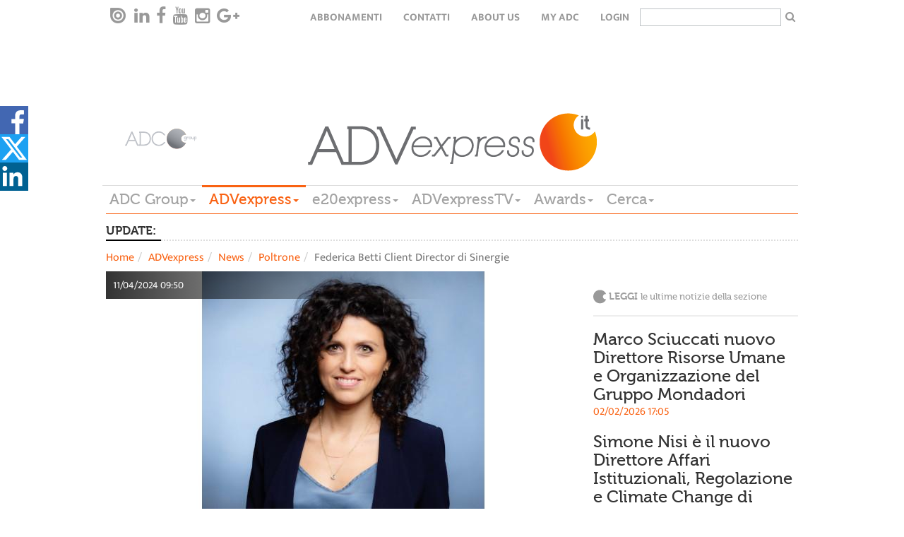

--- FILE ---
content_type: text/html; charset=utf-8
request_url: https://www.adcgroup.it/adv-express/news/poltrone/sinergie-annuncia-l-ingresso-di-federica-betti-come-client-director.html
body_size: 13883
content:
<!doctype html>

<!--[if lt IE 7]>      <html class="no-js lt-ie9 lt-ie8 lt-ie7" lang="it"> <![endif]-->
<!--[if IE 7]>         <html class="no-js lt-ie9 lt-ie8" lang="it"> <![endif]-->
<!--[if IE 8]>         <html class="no-js lt-ie9" lang="it"> <![endif]-->
<!--[if gt IE 8]><!--> <html class="no-js" lang="it"> <!--<![endif]-->
  <head>
        <meta charset="utf-8">
        <title>Federica Betti Client Director di Sinergie - ADC Group</title><meta name="keywords" content="Federica Betti,Sinergie">
<meta name="viewport" content="width=device-width, initial-scale=1.0, maximum-scale=1.0, user-scalable=0">
<link rel="icon" href="/favicon.ico" ></link>
<meta name="google-site-verification" content="gxJAyrlHZoba0PCsbIb8AJ1sh_9hMApu7S5OnuYnrOY" ></meta>
<meta name="facebook-domain-verification" content="1w9m5c5eeuhgzs1qrl7lhrlyqfnx5i" ></meta>
<meta property="og:description" content="Leggi la news" ></meta> 

        
<link rel="stylesheet" href="/includes/css/style.css?v=1">
<!--<link rel="stylesheet" href="/includes/css/style-dev.css">-->
<link rel="stylesheet" href="/includes/css/owl.carousel.css">
<link rel="stylesheet" href="/includes/css/font-awesome.min.css" type="text/css" media="all" id="shiftnav-font-awesome-css"></link>
<link rel="stylesheet" href="/includes/fancybox/jquery.fancybox.css" type="text/css" media="screen" ></link>
<link rel="stylesheet" href="/includes/css/style-override.css">

<style>
    time.darkgradient.static{
        position: relative;
        width: 100%;
    }
    
    .relatedItem .relBody .text-uppercase{text-transform:none;}
    .main-menu-wrapper{z-index: 5555;}
    
    @media only screen and (max-width: 1100px) {
    
      .hp > .addthis-smartlayers,
      .hpint > .addthis-smartlayers,
      .listato > .addthis-smartlayers{
        display:none !important;
      }
    
    }
    
    .hp-2021 .l-strillo-square-img img {
        max-width: 100%;
    }
    
    /* shareDiv Social */
    
    .hightlight .social-open {
        top: -17px !important;
    }
    
    .hightlight .social-icon svg{
        height: 50px;
        width: 30px
    }
        
    .hightlight .social-icon.linkedin svg{
        height: 30px;
    }
    
    .hightlight span.social-icon.linkedin {
        position: relative;
        top: -10px;
        display: inline-block;
        transition: all 0.2s ease-in-out;
    }
    
    .hightlight span.social-icon.linkedin svg {
        background-color: #006192;
    }
    
    .hightlight .at-svc-facebook, .hightlight .at-svc-twitter {
        margin-right: 5px;
    }
    
    .hightlight .at-share-btn.at-svc-facebook:hover span.social-icon.facebook svg path:first-of-type {
        fill: #6585c7;
    }
    
    .hightlight .at-share-btn.at-svc-twitter:hover span.social-icon.twitter svg path:first-of-type {
        fill: #428fbe;
    }
    
    .hightlight .at-share-btn.at-svc-linkedin:hover span.social-icon.linkedin svg {
        background-color: #1c7eaf;
    }
    
    .nc_magazine .social-open {
        top: -17px !important;
    }
    
    .nc_magazine .social-icon svg{
        height: 50px;
        width: 30px
    }
        
    .nc_magazine .social-icon.linkedin svg{
        height: 30px;
    }
    
    .nc_magazine span.social-icon.linkedin {
        position: relative;
        top: -10px;
        display: inline-block;
        transition: all 0.2s ease-in-out;
    }
    
    .nc_magazine span.social-icon.linkedin svg {
        background-color: #006192;
    }
    
    .nc_magazine .at-svc-facebook, .nc_magazine .at-svc-twitter {
        margin-right: 5px;
    }
    
    .nc_magazine .at-share-btn.at-svc-facebook:hover span.social-icon.facebook svg path:first-of-type {
        fill: #6585c7;
    }
    
    .nc_magazine .at-share-btn.at-svc-twitter:hover span.social-icon.twitter svg path:first-of-type {
        fill: #428fbe;
    }
    
    .nc_magazine .at-share-btn.at-svc-linkedin:hover span.social-icon.linkedin svg {
        background-color: #1c7eaf;
    }
    
    #shareDiv .social-open {
        top: 0px;
    }
    
    #shareDiv{    
        position: fixed;
        top: 20%;
        width: 3pc;
        z-index: 100020;
        background: none;
    }
    
    #shareDiv .social-icon svg{
    height: 40px;
    width: 40px
    }
    
    #shareDiv .social-icon.linkedin svg{
        height: 45px;
        width: 35px;
    }
    
    #shareDiv .at-share-btn.at-svc-facebook:hover span.social-icon.facebook {
            background-color: #4267b2;
            padding-left: 20px;
            height: 40px;
            display: block;
            transform: translateX(0px);
    }
    
    #shareDiv span.social-icon.facebook{
        background-color: #4267b2;
        position: relative;
        top: 6px;
        padding-left: 20px;
        height: 40px;
        display: block;
        transform: translateX(-20px);
        transition: all 0.2s ease-in-out;
    }
    
    #shareDiv .at-share-btn.at-svc-twitter:hover span.social-icon.twitter {
        background-color: #1da1f2;
        padding-left: 20px;
        height: 40px;
        display: block;
        transform: translateX(0px);
    }
    
    
    #shareDiv span.social-icon.twitter{
        background-color: #1da1f2;
        position: relative;
        top: 6px;
        padding-left: 20px;
        height: 40px;
        display: block;
        transform: translateX(-20px);
        transition: all 0.2s ease-in-out;
    }
    
    #shareDiv .at-share-btn.at-svc-linkedin:hover span.social-icon.linkedin {
        background-color: #006192;
        padding-left: 20px;
        width: 60px;
        height: 40px;
        display: block;
        transform: translateX(0px);
    }
    
    
    #shareDiv span.social-icon.linkedin{
        background-color: #006192;
        position: relative;
        top: 6px;
        width: 40px;
        height: 40px;
        display: block;
        transition: all 0.2s ease-in-out;
    }
    
    @media only screen and (max-width: 991px) {
        .bannerTop{height:50px;}
    
        .hp-2021 #shareDiv {
            display: none;
        }
        
        #shareDiv {
            top: unset;
            bottom: 0;
        }
        
        #shareDiv .social-open {
            display: flex;
        }
        
        #shareDiv span.social-icon.facebook {
            padding-left: 45px;
            width: 125px;
            height: 50px;
        }
        
        #shareDiv span.social-icon.twitter {
            padding-left: 30px;
            width: 100px;
            height: 50px;
        }
    
        #shareDiv .at-svc-linkedin {
            margin-left: -20px;
        }
        
        #shareDiv span.social-icon.linkedin {
            padding-left: 33px;
            width: 100px;
            height: 50px;
        }
        
        }
    
    </style>
<link href="/includes/css/print.css" media="print" rel="stylesheet">

<!-- Cookie IUBENDA -->
<script type="text/javascript">
var _iub = _iub || [];
_iub.csConfiguration = { 
    "consentOnContinuedBrowsing": false, 
    "countryDetection": true, 
    "floatingPreferencesButtonDisplay": "bottom-right", 
    "gdprAppliesGlobally": false, 
    "invalidateConsentWithoutLog": true, 
    "perPurposeConsent": true, 
    "siteId": 2566227, 
    "whitelabel": false, 
    "cookiePolicyId": 32063634, 
    "lang": "it", 
    "banner": { 
        "acceptButtonDisplay": true, 
        "closeButtonRejects": true, 
        "customizeButtonDisplay": true, 
        "explicitWithdrawal": true, 
        "listPurposes": true, 
        "logo": "https://www.adcgroup.it/includes/img/logo-footer.png", 
        "position": "bottom", 
        "rejectButtonDisplay": true 
        }
    };
</script>
<script type="text/javascript" src="//cdn.iubenda.com/cs/iubenda_cs.js" charset="UTF-8" async></script>

<!-- modernizr e helper functions rimangono in alto -->
<script class="_iub_cs_activate" type="text/plain" data-iub-purposes="5" data-suppressedsrc="/includes/js/vendor/modernizr-2.8.3-respond-1.4.2.min.js" async></script>
<script class="_iub_cs_activate-inline" type="text/plain" data-iub-purposes="5">
 var sgw = window,
            sgd = document,
            sge = sgd.documentElement,
            sgg = sgd.getElementsByTagName('body')[0],
            sgWinW = sgw.innerWidth || sge.clientWidth || sgg.clientWidth,
            sgWinH = sgw.innerHeight|| sge.clientHeight|| sgg.clientHeight;

var ADVM = {
		breakpoints:{
			mobile:[0,767],
			tablet:[768,991],
			desktop:[980,2500]
		},
		write:function(id,target){
			target = target || 'all';
			if(target == 'all' || (sgWinW >= ADVM.breakpoints[target][0] && sgWinW <= ADVM.breakpoints[target][1])) {
				var adv = sgd.getElementById(id);
				if (typeof adv != 'undefined'){
		        	document.write(adv.innerHTML.replace(/sgscropt/g, 'script'));
				}
				
			}
		}
	}

</script>

        
<!-- Google tag (gtag.js) -->
<script class="_iub_cs_activate"  async src="https://www.googletagmanager.com/gtag/js?id=G-3P7RJB7BZM"></script>
<script class="_iub_cs_activate" >
  window.dataLayer = window.dataLayer || [];
  function gtag(){dataLayer.push(arguments);}
  gtag('js', new Date());

  gtag('config', 'G-3P7RJB7BZM');
</script>
<style>.advitem.adv_1_2 > div {display: inline-block;}</style>
<!-- Start GPT Async Tag -->
<script async='async' src='https://www.googletagservices.com/tag/js/gpt.js'></script>
<script>
  var gptadslots = [];
  var googletag = googletag || {cmd:[]};
</script>
<script>
  googletag.cmd.push(function() {
    var mapBannerTop = googletag.sizeMapping()
                            .addSize([992, 0], [[1, 1], [728, 90]])
                            .addSize([350, 0], [[320, 50]])
                            .addSize([0, 0], [])
                            .build();

    var mapPushdown = googletag.sizeMapping()
                            .addSize([992, 0], [[1, 1], [970, 90]])
                            .addSize([350, 0], [[320, 50]])
                            .addSize([0, 0], [])
                            .build();

    var mapButton = googletag.sizeMapping()
                            .addSize([992, 0], [[1, 1], [120, 90]])
                            .addSize([0, 0], [])
                            .build();

    //Adslot 1 declaration - Out of Page
    gptadslots.push(googletag.defineOutOfPageSlot('/21711738764/advexpress/skin', 'div-skin')
                             .addService(googletag.pubads()));
   
    //Adslot 2 declaration
    gptadslots.push(googletag.defineSlot('/21711738764/advexpress/button-left', [[1,1],[120,90]], 'div-button-left')
                             .defineSizeMapping(mapButton)
                             .addService(googletag.pubads()));

    //Adslot 3 declaration
    gptadslots.push(googletag.defineSlot('/21711738764/advexpress/banner-top', [[1,1],[728,90],[320, 50]], 'div-banner-top')
                             .defineSizeMapping(mapBannerTop)
                             .addService(googletag.pubads()));
    
    //Adslot 4 declaration
    gptadslots.push(googletag.defineSlot('/21711738764/advexpress/button-right', [[1,1],[120,90]], 'div-button-right')
                             .defineSizeMapping(mapButton)
                             .addService(googletag.pubads()));

    //Adslot 5 declaration
    gptadslots.push(googletag.defineSlot('/21711738764/advexpress/pushdown', [[1,1],[970,90],[320, 50]], 'div-pushdown')
                             .defineSizeMapping(mapPushdown)
                             .addService(googletag.pubads()));
    //Adslot 6 declaration
    gptadslots.push(googletag.defineSlot('/21711738764/advexpress/mpu', [[1,1],[300,250]], 'div-mpu')
                             .addService(googletag.pubads()));
    
    //Adslot 7 declaration
    gptadslots.push(googletag.defineSlot('/21711738764/advexpress/sky-1', [[1,1],[160,600]], 'div-sky-1')
                             .addService(googletag.pubads()));
    //Adslot 8 declaration
    gptadslots.push(googletag.defineSlot('/21711738764/advexpress/sky-2', [[1,1],[160,600]], 'div-sky-2')
                             .addService(googletag.pubads()));

    googletag.pubads().enableSingleRequest();
    googletag.enableServices();
  });
</script>
<!-- End GPT Async Tag -->


        <meta property="og:image" content="https://www.adcgroup.it/static/upload/-fe/-federica-betti--sinergie.jpg"><meta name="twitter:card" content="summary_large_image"><meta name="twitter:image" content="https://www.adcgroup.it/static/upload/-fe/-federica-betti--sinergie.jpg"><meta name="twitter:title" content="Federica Betti Client Director di Sinergie">
  </head>
  <body class="detail">

      
       <nav class="navbar-default navbar-top top-menu" role="navigation" data-sgrole="HEADER"><div class="container"><div id="navbar" class="navbar-collapse"><ul class="nav navbar-nav navbar-left social-buttons"><li><a target="_blank" href="https://issuu.com/adc_emagazines"><i class="issu-tieicon"></i></a></li><li><a target="_blank" href="https://www.linkedin.com/company/adc-group"><i class="fa fa-linkedin"></i></a></li><li><a target="_blank" href="https://it-it.facebook.com/ADCGroupItalia/"><i class="fa fa-facebook"></i></a></li><li><a target="_blank" href="https://www.youtube.com/channel/UCeZtq0mln8K6YyqwNsvmkZA"><i class="fa fa-youtube"></i></a></li><li><a target="_blank" href="https://www.instagram.com/adcgroup/2&#xD;&#xA;"><i class="fa fa-instagram"></i></a></li><li><a target="_blank" href="#"><i class="fa fa-google-plus"></i></a></li></ul><ul class="nav navbar-nav navbar-right text-uppercase"><li><a href="/adc-group/abbonati.html" title="Abbonamenti">Abbonamenti</a></li><li><a href="/adc-group/contatti.html" title="Contatti">Contatti</a></li><li><a href="/adc-group/about-us-1.html" title="About Us">About Us</a></li><li><a href="https://my.adcgroup.it/abbonamenti/myhp.aspx" title="my ADC">my ADC</a></li><li><a class="loginLink" href="https://my.adcgroup.it/abbonamenti/login.aspx?r=https://www.adcgroup.it/adv-express/news/poltrone/sinergie-annuncia-l-ingresso-di-federica-betti-come-client-director.html">login</a></li><li><form id="search-box-small" action="/risultato-ricerca/index.html"><input type="text" id="search" name="q"><button type="submit" class="button"><i class="fa fa-search" aria-hidden="true"></i></button></form></li></ul></div></div></nav>
    <div class="container" data-sgrole="HEADER">
      <div class="row"><div class="col-md-12"><div class="bannerTop xvisible-md text-center"><script suppressedtype="x-sgadv" type="text/plain" class="_iub_cs_activate" data-iub-purposes="5" id="advwrap_adv_1_1"><div class="advitem adv_1_1"><div id='div-button-left'>
  <sgscropt>
    googletag.cmd.push(function() { googletag.display('div-button-left'); });
  </sgscropt>
</div></div></script><script type="plain/text" class="_iub_cs_activate" data-iub-purposes="5">ADVM.write('advwrap_adv_1_1','all');</script><script suppressedtype="x-sgadv" type="text/plain" class="_iub_cs_activate" data-iub-purposes="5" id="advwrap_adv_1_2"><div class="advitem adv_1_2"><div id='div-banner-top' style="display:inline-block">
  <sgscropt>
    googletag.cmd.push(function() { googletag.display('div-banner-top'); });
  </sgscropt>
</div></div></script><script type="plain/text" class="_iub_cs_activate" data-iub-purposes="5">ADVM.write('advwrap_adv_1_2','all');</script><script suppressedtype="x-sgadv" type="text/plain" class="_iub_cs_activate" data-iub-purposes="5" id="advwrap_adv_1_3"><div class="advitem adv_1_3"><div id='div-button-right'>
  <sgscropt>
    googletag.cmd.push(function() { googletag.display('div-button-right'); });
  </sgscropt>
</div></div></script><script type="plain/text" class="_iub_cs_activate" data-iub-purposes="5">ADVM.write('advwrap_adv_1_3','all');</script></div></div></div><header id="page-header"><div class="row"><div class="col-md-2 vcenter"><a href="/index.html"><img src="/includes/img/logo-footer_new.png" title="ADVexpress" alt="ADVexpress"></a></div><div class="col-md-8 vcenter"><a href="/adv-express/index.html"><img src="/includes/img/logo_advexpress.png" title="ADVexpress" alt="ADVexpress"></a></div></div><div class="row"><div class="col-md-12 main-menu-wrapper"><nav class="btn-toolbar main-menu navbar-default" role="toolbar"><button type="button" class="navbar-toggle collapsed" data-toggle="collapse" data-target="#main-menu-group" aria-expanded="false" aria-controls="navbar"><span class="sr-only">Toggle navigation</span><span class="icon-bar"></span><span class="icon-bar"></span><span class="icon-bar"></span></button><div class="btn-group collapse" id="main-menu-group"><div class="btn-group"><div class="dropdown"><a href="https://www.adcgroup.it/index.html" title="ADC Group" class="dropdown-toggle fontVariant">ADC Group<span class="caret"></span></a><ul class="dropdown-menu"><li><a class="trigger" href="/index.html" title="Homepage">Homepage</a></li><li><a class="trigger" href="/adc-group/chi-siamo.html" title="Chi siamo">Chi siamo</a></li></ul></div></div><div class="btn-group"><div class="dropdown active"><a title="ADVexpress" class="dropdown-toggle fontVariant" href="javascript::void(0);" data-toggle="dropdown">ADVexpress<span class="caret"></span></a><ul class="dropdown-menu"><li><a class="trigger" href="/adv-express/index.html" title="Homepage ADVexpress">Homepage ADVexpress</a></li><li><a title="News" href="javascript:void(0);" class="trigger right-caret">News</a><ul class="dropdown-menu sub-menu"><li><a class="trigger" href="/adv-express/news/index.html" title="News">News</a></li><li><a class="trigger" href="/adv-express/news/editoriale/index.html" title="Editoriale">Editoriale</a></li><li><a class="trigger" href="/adv-express/news/gare/index.html" title="Gare">Gare</a></li><li><a class="trigger" href="/adv-express/news/off-records/index.html" title="Off the records">Off the records</a></li><li><a class="trigger" href="/adv-express/news/inchieste/index.html" title="Inchieste">Inchieste</a></li><li><a class="trigger" href="/adv-express/news/interviste/index.html" title="Interviste">Interviste</a></li><li><a class="trigger" href="/adv-express/news/poltrone/index.html" title="Poltrone">Poltrone</a></li><li><a title="Industry" href="javascript:void(0);" class="trigger right-caret">Industry</a><ul class="dropdown-menu sub-menu"><li><a class="trigger" href="/adv-express/news/industry/industry/index.html" title="Mercato">Mercato</a></li><li><a class="trigger" href="/adv-express/news/industry/marketing/index.html" title="Marketing">Marketing</a></li><li><a class="trigger" href="/adv-express/news/industry/digital/index.html" title="Digital">Digital</a></li><li><a class="trigger" href="/adv-express/news/industry/media/index.html" title="Media">Media</a></li><li><a class="trigger" href="/adv-express/news/industry/eventi/index.html" title="Eventi">Eventi</a></li><li><a class="trigger" href="/adv-express/news/industry/csr/index.html" title="Csr">Csr</a></li><li><a class="trigger" href="/adv-express/news/industry/premi/index.html" title="Premi">Premi</a></li><li><a class="trigger" href="/adv-express/news/industry/ed/index.html" title="Educational">Educational</a></li></ul></li></ul></li><li><a title="Magazine" href="javascript:void(0);" class="trigger right-caret">Magazine</a><ul class="dropdown-menu sub-menu"><li><a class="trigger" href="/adv-express/magazine/nc/index.html" title="NC">NC</a></li><li><a class="trigger" href="/adv-express/riviste/video-content/index.html" title="Video Content">Video Content</a></li></ul></li><li><a title="Big data" href="javascript:void(0);" class="trigger right-caret">Big data</a><ul class="dropdown-menu sub-menu"><li><a class="trigger" href="/adv-express/big-data/index.html" title="Big data">Big data</a></li><li><a class="trigger" href="/adv-express/big-data/ads/index.html" title="Ads">Ads</a></li><li><a class="trigger" href="/adv-express/big-data/audipress/index.html" title="Audipress">Audipress</a></li><li><a class="trigger" href="/adv-express/big-data/radio-monitor/index.html" title="Radio monitor">Radio monitor</a></li><li><a class="trigger" href="/adv-express/big-data/auditel/index.html" title="Auditel">Auditel</a></li><li><a class="trigger" href="/adv-express/big-data/audisat/index.html" title="Audisat">Audisat</a></li><li><a class="trigger" href="/adv-express/big-data/audiweb/index.html" title="Audiweb">Audiweb</a></li><li><a class="trigger" href="/adv-express/big-data/fcp/index.html" title="Fcp">Fcp</a></li><li><a class="trigger" href="/adv-express/big-data/monitor-e20/index.html" title="Monitor e20">Monitor e20</a></li><li><a class="trigger" href="/adv-express/big-data/nielsel/index.html" title="Nielsen">Nielsen</a></li><li><a class="trigger" href="/adv-express/big-data/e-commerce/index.html" title="E-commerce">E-commerce</a></li><li><a class="trigger" href="/adv-express/big-data/mobile/index.html" title="Mobile">Mobile</a></li><li><a class="trigger" href="/adv-express/big-data/scenari/index.html" title="Scenari">Scenari</a></li><li><a class="trigger" href="/adv-express/big-data/programmatic/index.html" title="Programmatic">Programmatic</a></li><li><a class="trigger" href="/adv-express/big-data/sondaggi/index.html" title="Sondaggi">Sondaggi</a></li></ul></li><li><a title="Creative portfolio" href="javascript:void(0);" class="trigger right-caret">Creative portfolio</a><ul class="dropdown-menu sub-menu"><li><a class="trigger" href="/adv-express/creative-portfolio/index.html" title="Creative portfolio">Creative portfolio</a></li><li><a class="trigger" href="/adv-express/creative-portfolio/branded-content/index.html" title="Branded Content">Branded Content</a></li><li><a class="trigger" href="/adv-express/creative-portfolio/brand-identity/index.html" title="Brand Identity">Brand Identity</a></li><li><a class="trigger" href="/adv-express/creative-portfolio/digital/index.html" title="Digital">Digital</a></li><li><a class="trigger" href="/adv-express/creative-portfolio/direct-marketing/index.html" title="Direct Marketing">Direct Marketing</a></li><li><a class="trigger" href="/adv-express/creative-portfolio/integrated/index.html" title="Integrated">Integrated</a></li><li><a class="trigger" href="/adv-express/creative-portfolio/live-communication/index.html" title="Live Communication">Live Communication</a></li><li><a class="trigger" href="/adv-express/creative-portfolio/out-home/index.html" title="Out of Home">Out of Home</a></li><li><a class="trigger" href="/adv-express/creative-portfolio/promozioni/index.html" title="Promozioni">Promozioni</a></li><li><a class="trigger" href="/adv-express/creative-portfolio/radio/index.html" title="Radio">Radio</a></li><li><a class="trigger" href="/adv-express/creative-portfolio/relazioni-pubbliche/index.html" title="Relazioni Pubbliche">Relazioni Pubbliche</a></li><li><a class="trigger" href="/adv-express/creative-portfolio/sponsorizzazioni/index.html" title="Sponsorizzazioni">Sponsorizzazioni</a></li><li><a class="trigger" href="/adv-express/creative-portfolio/stampa/index.html" title="Stampa">Stampa</a></li><li><a class="trigger" href="/adv-express/creative-portfolio/advertising/index.html" title="Advertising">Advertising</a></li><li><a class="trigger" href="/adv-express/creative-portfolio/video/index.html" title="Video">Video</a></li></ul></li><li><a class="trigger" href="/adv-express/programmatic/index.html" title="Programmatic">Programmatic</a></li><li><a class="trigger" href="/adv-express/foreign-office/index.html" title="Foreign Office">Foreign Office</a></li><li><a class="trigger" href="/adv-express/partner-content/index.html" title="Partner content">Partner content</a></li><li><a class="trigger" href="/adv-express/agenda/index.html" title="Agenda">Agenda</a></li><li><a title="Directory" href="javascript:void(0);" class="trigger right-caret">Directory</a><ul class="dropdown-menu sub-menu"><li><a class="trigger" href="/adv-express/directory/index.html" title="Home Directory">Home Directory</a></li><li><a class="trigger" href="/adv-express/directory/agenzie-partner/index.html" title="Agenzie e Partner">Agenzie e Partner</a></li><li><a class="trigger" href="/adv-express/directory/editori-concessionarie/index.html" title="Editori/ Concessionarie">Editori/ Concessionarie</a></li><li><a class="trigger" href="/adv-express/directory/partner/index.html" title="Produzione">Produzione</a></li></ul></li></ul></div></div><div class="btn-group"><div class="dropdown"><a href="/e20-express/index.html" title="e20express" class="dropdown-toggle fontVariant">e20express<span class="caret"></span></a><ul class="dropdown-menu"><li><a class="trigger" href="/e20-express/index.html" title="Homepage e20express">Homepage e20express</a></li><li><a title="News" href="javascript:void(0);" class="trigger right-caret">News</a><ul class="dropdown-menu sub-menu"><li><a class="trigger" href="/e20-express/news/index.html" title="News">News</a></li><li><a class="trigger" href="/e20-express/news/editoriale/index.html" title="Editoriale">Editoriale</a></li><li><a class="trigger" href="/e20-express/news/gare/index.html" title="Gare">Gare</a></li><li><a class="trigger" href="/e20-express/news/mice/index.html" title="Mice">Mice</a></li><li><a class="trigger" href="/e20-express/news/location/index.html" title="Location">Location</a></li><li><a class="trigger" href="/e20-express/news/new-business/index.html" title="New business">New business</a></li><li><a class="trigger" href="/e20-express/news/people/index.html" title="People">People</a></li><li><a class="trigger" href="/e20-express/news/inchieste/index.html" title="Inchieste">Inchieste</a></li><li><a class="trigger" href="/e20-express/news/interviste/index.html" title="Interviste">Interviste</a></li><li><a title="Industry" href="javascript:void(0);" class="trigger right-caret">Industry</a><ul class="dropdown-menu sub-menu"><li><a class="trigger" href="/e20-express/news/industry/industry/index.html" title="Industry">Industry</a></li><li><a class="trigger" href="/e20-express/news/industry/agenzie/index.html" title="Agenzie">Agenzie</a></li><li><a class="trigger" href="/e20-express/news/industry/aziende/index.html" title="Aziende">Aziende</a></li><li><a class="trigger" href="/e20-express/news/industry/case-history-eventi/index.html" title="Case history ed Eventi">Case history ed Eventi</a></li><li><a class="trigger" href="/e20-express/news/industry/marketing/index.html" title="Marketing">Marketing</a></li><li><a class="trigger" href="/e20-express/news/industry/servizi/index.html" title="Servizi">Servizi</a></li><li><a class="trigger" href="/e20-express/news/industry/sponsorizzazioni/index.html" title="Sponsorizzazioni">Sponsorizzazioni</a></li><li><a class="trigger" href="/e20-express/news/industry/premi-awards/index.html" title="Premi">Premi</a></li></ul></li></ul></li><li><a class="trigger" href="/e20-express/magazine-e20/index.html" title="Magazine e20">Magazine e20</a></li><li><a class="trigger" href="/e20-express/agenda/index.html" title="Agenda">Agenda</a></li><li><a title="Data Center" href="javascript:void(0);" class="trigger right-caret">Data Center</a><ul class="dropdown-menu sub-menu"><li><a class="trigger" href="/e20-express/data-center/index.html" title="Data Center">Data Center</a></li><li><a class="trigger" href="/e20-express/data-center/monitor-eventi/index.html" title="Monitor Eventi">Monitor Eventi</a></li><li><a class="trigger" href="/e20-express/data-center/ricerche/index.html" title="Ricerche">Ricerche</a></li></ul></li><li><a class="trigger" href="/e20-express/foreign-office/index.html" title="Foreign Office">Foreign Office</a></li><li><a title="Portfolio eventi" href="javascript:void(0);" class="trigger right-caret">Portfolio eventi</a><ul class="dropdown-menu sub-menu"><li><a class="trigger" href="/e20-express/portfolio-eventi/index.html" title="Portfolio eventi">Portfolio eventi</a></li><li><a class="trigger" href="/e20-express/portfolio-eventi/b2b/index.html" title="Evento b2b">Evento b2b</a></li><li><a class="trigger" href="/e20-express/portfolio-eventi/b2c/index.html" title="Evento b2c">Evento b2c</a></li><li><a class="trigger" href="/e20-express/portfolio-eventi/b2i/index.html" title="Evento b2i">Evento b2i</a></li><li><a class="trigger" href="/e20-express/portfolio-eventi/lancio-prodotto/index.html" title="Lancio prodotto">Lancio prodotto</a></li><li><a class="trigger" href="/e20-express/portfolio-eventi/non-profit/index.html" title="Evento non profit">Evento non profit</a></li><li><a class="trigger" href="/e20-express/portfolio-eventi/congresso-convegno/index.html" title="Congresso - convegno">Congresso - convegno</a></li><li><a class="trigger" href="/e20-express/portfolio-eventi/pubblico/index.html" title="Evento pubblico">Evento pubblico</a></li><li><a class="trigger" href="/e20-express/portfolio-eventi/roadshow/index.html" title="Roadshow">Roadshow</a></li><li><a class="trigger" href="/e20-express/portfolio-eventi/sportivo/index.html" title="Evento sportivo">Evento sportivo</a></li><li><a class="trigger" href="/e20-express/portfolio-eventi/musicale/index.html" title="Evento musicale">Evento musicale</a></li><li><a class="trigger" href="/e20-express/portfolio-eventi/celebrazione-ricorrenza/index.html" title="Celebrazione - ricorrenza">Celebrazione - ricorrenza</a></li><li><a class="trigger" href="/e20-express/portfolio-eventi/incentive/index.html" title="Evento incentive">Evento incentive</a></li><li><a class="trigger" href="/e20-express/portfolio-eventi/educational-teambuilding/index.html" title="Evento educational">Evento educational</a></li><li><a class="trigger" href="/e20-express/portfolio-eventi/hybrid-event/index.html" title="Hybrid event">Hybrid event</a></li><li><a class="trigger" href="/e20-express/portfolio-eventi/culturale/index.html" title="Evento culturale">Evento culturale</a></li><li><a class="trigger" href="/e20-express/portfolio-eventi/ecosostenibile/index.html" title="Evento ecosostenibile">Evento ecosostenibile</a></li><li><a class="trigger" href="/e20-express/portfolio-eventi/in-store/index.html" title="Evento in store">Evento in store</a></li><li><a class="trigger" href="/e20-express/portfolio-eventi/entertainment/index.html" title="Live entertainment ">Live entertainment </a></li><li><a class="trigger" href="/e20-express/portfolio-eventi/privato/index.html" title="Evento privato">Evento privato</a></li><li><a class="trigger" href="/e20-express/portfolio-eventi/integrato/index.html" title="Evento integrato">Evento integrato</a></li></ul></li><li><a class="trigger" href="/e20-express/partner-content/index.html" title="Partner content">Partner content</a></li><li><a title="Event Marketing Directory" href="javascript:void(0);" class="trigger right-caret">Event Marketing Directory</a><ul class="dropdown-menu sub-menu"><li><a class="trigger" href="/e20-express/event-marketing-directory/index.html" title="Home Directory">Home Directory</a></li><li><a class="trigger" href="/e20-express/event-marketing-directory/agenzie/index.html" title="Agenzie">Agenzie</a></li><li><a class="trigger" href="/e20-express/event-marketing-directory/location/index.html" title="Location / Destination">Location / Destination</a></li><li><a class="trigger" href="/e20-express/event-marketing-directory/partner/index.html" title="Partner">Partner</a></li></ul></li></ul></div></div><div class="btn-group"><div class="dropdown"><a href="/adv-express-tv/index.html" title="ADVexpressTV" class="dropdown-toggle fontVariant">ADVexpressTV<span class="caret"></span></a><ul class="dropdown-menu"><li><a class="trigger" href="/adv-express-tv/index.html" title="Homepage ADVexpressTV">Homepage ADVexpressTV</a></li><li><a class="trigger" href="/adv-express-tv/aziende/index.html" title="Aziende">Aziende</a></li><li><a class="trigger" href="/adv-express-tv/campagne/index.html" title="Campagne">Campagne</a></li><li><a class="trigger" href="/adv-express-tv/eventi/index.html" title="Eventi">Eventi</a></li><li><a class="trigger" href="/adv-express-tv/media/index.html" title="Media">Media</a></li><li><a class="trigger" href="/adv-express-tv/partner/index.html" title="Partner">Partner</a></li><li><a class="trigger" href="/adv-express-tv/ricerca-video/index.html" title="Ricerca video">Ricerca video</a></li></ul></div></div><div class="btn-group"><div class="dropdown"><a href="/adc-group/awards.html" title="Awards" class="dropdown-toggle fontVariant">Awards<span class="caret"></span></a><ul class="dropdown-menu"><li><a class="trigger" href="/adc-group/awards.html" title="Awards">Awards</a></li></ul></div></div><div class="btn-group"><div class="dropdown"><a href="/risultato-ricerca/index.html" title="Cerca" class="dropdown-toggle fontVariant">Cerca<span class="caret"></span></a><ul class="dropdown-menu"><li><a class="trigger" href="/risultato-ricerca/index.html" title="Ricerca in tutto il sito">Ricerca in tutto il sito</a></li></ul></div></div></div></nav></div></div></header><div class="row"><div class="col-md-12"><div class="bannerBottom xvisible-md text-center"><script suppressedtype="x-sgadv" type="text/plain" class="_iub_cs_activate" data-iub-purposes="5" id="advwrap_adv_2_1"><div class="advitem adv_2_1"></div></script><script type="plain/text" class="_iub_cs_activate" data-iub-purposes="5">ADVM.write('advwrap_adv_2_1','all');</script></div></div></div><div class="row"><div class="col-md-12"><div class="bannerSkin visible-md text-center"><style>#page-header::after{display:none;}</style><script suppressedtype="x-sgadv" type="text/plain" class="_iub_cs_activate" data-iub-purposes="5" id="advwrap_adv_6_1"><div class="advitem adv_6_1"><div id='div-skin'>
  <sgscropt>
    googletag.cmd.push(function() { googletag.display('div-skin'); });
  </sgscropt>
</div></div></script><script type="plain/text" class="_iub_cs_activate" data-iub-purposes="5">ADVM.write('advwrap_adv_6_1','all');</script></div></div></div>
    </div>
    <div class="container">
        <div class="row"><div class="col-md-12"><div class="newsticker"><div class="lbl fontVariant"><b>UPDATE:</b></div><div class="news"><a href="/e20-express/data-center/ricerche/weplan-milano-cortina-2026.html" title="Cosa succede dopo l’assegnazione di un grande evento? WePlan pubblica una nuova analisi alla vigilia dei Giochi di Milano Cortina 2026">Cosa succede dopo l’assegnazione di un grande evento? WePlan pubblica una nuova analisi alla vigilia dei Giochi di Milano Cortina 2026</a><a href="/adv-express/news/poltrone/marco-sciuccati-nuovo-direttore-risorse-umane-e-organizzazione-del-gruppo-mondadori.html" title="Marco Sciuccati nuovo Direttore Risorse Umane e Organizzazione del Gruppo Mondadori">Marco Sciuccati nuovo Direttore Risorse Umane e Organizzazione del Gruppo Mondadori</a><a href="/adv-express/news/industry/industry/comunicazione-finanziaria-excellera-al-3-posto-in-emea-e-nella-top-ten-mondiale-nelle-classifiche-m-a-di-mergermarket.html" title="Comunicazione finanziaria: Excellera al 3° posto in EMEA e nella top ten mondiale nelle classifiche M&amp;A di Mergermarket. Primo posto in Italia con 168 operazioni (33,8 miliardi)">Comunicazione finanziaria: Excellera al 3° posto in EMEA e nella top ten mondiale nelle classifiche M&A di Mergermarket. Primo posto in Italia con 168 operazioni (33,8 miliardi)</a><a href="/adv-express/news/industry/digital/h3roes-podcast-inaugura-la-quarta-stagione-nuove-voci-grandi-storie-e-uno-sguardo-verso-milano-cortina-2026.html" title="H3ROES podcast inaugura la quarta stagione: nuove voci, grandi storie e uno sguardo verso Milano - Cortina 2026">H3ROES podcast inaugura la quarta stagione: nuove voci, grandi storie e uno sguardo verso Milano - Cortina 2026</a><a href="/adv-express/creative-portfolio/integrated/kfc-italia-lancia-i-superglassati-in-edizione-limitata-con-una-potente-campagna-social-digital-e-in-store-curata-da-dude-milano.html" title="KFC Italia lancia i SUPERGLASSATI in edizione limitata  con una potente campagna social, digital e in-store curata da DUDE Milano">KFC Italia lancia i SUPERGLASSATI in edizione limitata  con una potente campagna social, digital e in-store curata da DUDE Milano</a><a href="/adv-express/creative-portfolio/integrated/nuovo-corso-di-comunicazione-pop-e-contemporaneo-per-tavernello-che-sceglie-leagas-delaney-e-nino-frassica-come-testimonial-e-punta-su-autenticita-qualita-e-spontaneita.html" title="Nuovo posizionamento 'pop e contemporaneo' per Tavernello che sceglie Leagas Delaney e Nino Frassica come testimonial e punta su autenticità, qualità e spontaneità">Nuovo posizionamento 'pop e contemporaneo' per Tavernello che sceglie Leagas Delaney e Nino Frassica come testimonial e punta su autenticità, qualità e spontaneità</a><a href="/adv-express/news/industry/eventi/we-are-creator-economy-a-milano-va-in-scena-il-primo-simposio-nazionale-sulla-creator-economy-tra-tutele-regole-e-futuro-del-settore.html" title="We Are Creator Economy: a Milano va in scena il primo simposio nazionale sulla creator economy tra tutele, regole e futuro del settore">We Are Creator Economy: a Milano va in scena il primo simposio nazionale sulla creator economy tra tutele, regole e futuro del settore</a><a href="/e20-express/portfolio-eventi/roadshow/lovren-in-the-city-un-beauty-tour-europeo-che-porta-la-brand-experience-nelle-piazze.html" title="Lovrén lancia “Lovrén In The City”, il tour itinerante nelle principali piazze di Italia, Francia e Spagna">Lovrén lancia “Lovrén In The City”, il tour itinerante nelle principali piazze di Italia, Francia e Spagna</a><a href="/e20-express/portfolio-eventi/sportivo/milano-cortina-2026-ecco-chi-portera-la-bandiera-olimpica-durante-la-cerimonia-di-apertura.html" title="Milano Cortina 2026: annunciati i dieci portabandiera protagonisti della Cerimonia di Apertura">Milano Cortina 2026: annunciati i dieci portabandiera protagonisti della Cerimonia di Apertura</a><a href="/e20-express/portfolio-eventi/b2b/al-lingotto-fiere-di-torino-piu-internazionalizzazione-e-nuovi-format-per-horeca-expoforum.html" title="Horeca Expoforum 2026: più internazionalizzazione e nuovi format per la terza edizione in programma al Lingotto Fiere di Torino">Horeca Expoforum 2026: più internazionalizzazione e nuovi format per la terza edizione in programma al Lingotto Fiere di Torino</a></div></div></div></div><div class="row breadcrumbs"><div class="col-md-12"><ol class="breadcrumb primary-color"><li><a href="/" title="Home">Home</a></li><li><a href="/adv-express/index.html" title="ADVexpress">ADVexpress</a></li><li><a href="/adv-express/news/index.html" title="News">News</a></li><li><a href="/adv-express/news/poltrone/index.html" title="Poltrone">Poltrone</a></li><li class="active">Federica Betti Client Director di Sinergie</li></ol></div></div>

        <div class="row mainColums">

          <div class="col-md-6 col-large">
              <div class="row"><div class="col-md-12"><article class="main-news"><div class="row"><div class="col-md-12"><div class="apertura"><time class="darkgradient" datetime="2024-04-11T09:50:00+02:00">11/04/2024 09:50</time><img src="/static/upload/-fe/-federica-betti--sinergie.jpg" class="img-full" alt="" title=""></div></div></div><div class="row"><div class="col-md-12"><a href="/adv-express/news/poltrone"><h5 class="hightlight">Poltrone</h5></a><h1 class="fontVariant">Federica Betti Client Director di Sinergie</h1><div class="abstract">Tra i compiti della manager ci sarà, a tendere, anche quello di strutturare per l'agenzia una sede romana e quello di far crescere ed incrementare tutte le opportunità di business, partendo da Sinergie per andare su tutte le società del gruppo.</div><div class="corpo"><p><strong>Federica Betti </strong>entra in Sinergie &ndash; Part of <strong>SG Company SB</strong> S.p.A.</p>

<p>Dinamica, tenace e di DNA schietta e ottimista, Federica avr&agrave; inizialmente il ruolo di Client Director ma vista la natura &ldquo;rotonda&rdquo; ed unica dell&rsquo;ecosistema SG Company e l&rsquo;esperienza trasversale di Federica, tra i suoi compiti ci saranno a tendere, anche quello di strutturare per Sinergie una sede romana e quello di far crescere ed incrementare tutte le opportunit&agrave; di business, partendo da Sinergie per andare su tutte le societ&agrave; del gruppo.<br>
Dopo aver ottenuto la laurea in Scienze Giuridiche presso la Facolt&agrave; di Giurisprudenza di Torino e un Master in Marketing &amp; Comunicazione presso l&#39;Universit&agrave; Bocconi di Milano,&nbsp; la manager inizia la sua carriera professionale sul campo, in ambito operativo e di project management, dove determinanti sono state le sue skills come attitudine al problem solving creativo e al teamwork, precisione ed interdisciplinarit&agrave;.</p>

<p>Quasi 15 anni nel settore eventi e comunicazione integrata (di cui gli ultimi in Gattinoni&amp;co srl), spostandosi da Milano a Torino e poi a Roma (dove fa base attualmente), l&rsquo;hanno portata ad acquisire anche altre esperienze professionali, in due principali ambiti:<br>
- sales &amp; business development, con clienti corporate locali e internazionali operanti in vari settori;<br>
- analisi strategica &amp; operations management, per garantire, tra le altre cose, un efficientamento dei flussi tra unit ed un miglioramento della quality delivery, rispondente alle esigenze del mercato.</p>

<p>A queste, oltre ad un <strong>deep dive nel marketing digitale</strong>, si aggiungono un paio di esperienze imprenditoriali perch&eacute; Federica, attingendo ad attitudini e competenze, ha preso parte in prima persona all&#39;analisi e all&#39;elaborazione di concept e strategia (commerciale e marketing) di un paio di start-up, che le hanno permesso di dare maggior profondit&agrave; alla sua esperienza lato strategico ed economico.</p>

<p>&quot;Confidiamo nella professionalit&agrave; ed esperienza trasversale di Federica Betti per implementare la parte sales e marketing di Sinergie, ma il progetto &egrave; molto pi&ugrave; ampio e a tendere prevede il suo coinvolgimento per costruire una rappresentanza del gruppo, in termini strategici ed organizzativi anche su Roma, per sviluppare un team commerciale e operativo e tutte le opportunit&agrave; di business a partire da Sinergie e trasversalmente per le tutte le nostre sister company&rdquo;, commenta <strong>Davide Verdesca</strong>, Chairman &amp; Ceo di SG Company.</p>

<p>&quot;Ci&ograve; che mi ha fatto decidere di entrare in SG Company, oltre all&rsquo;entusiasmo e professionalit&agrave; delle persone, &egrave; stata la visione di un ecosistema - unico in Italia - di servizi di comunicazione, verticali per ciascuna delle societ&agrave;-sisters ma, al contempo,<br>
interconnessi e in grado di offrire un approccio consulenziale, agile ed innovativo. Il progetto di SG Company, infatti, risponde in pieno alle pi&ugrave; attuali necessit&agrave; dei Clienti Corporate che, sempre di pi&ugrave;, ricercano un Partner che sappia metterli al centro ascoltando le loro esigenze e parlando il loro linguaggio e che riesca a fornirgli concretamente valore tramite una corretta complementarit&agrave; di soluzioni&rdquo; dichiara<strong> Federica Betti,</strong> Client Director Sinergie &ndash; Part of SG Company SB S.p.A.</p>
</div></div></div></article></div></div>
          </div> <!-- fine prima colonna -->

          <div class="col-md-6 col-narrow ml">
              <div class="row"><div class="col-md-12"><div class="page-header fontVariant"><h4>LEGGI <small>le ultime notizie della sezione</small></h4></div></div></div><div class="row side-news"><article class="col-md-12"><div class="caption"><a href="/adv-express/news/poltrone/marco-sciuccati-nuovo-direttore-risorse-umane-e-organizzazione-del-gruppo-mondadori.html" title="Marco Sciuccati nuovo Direttore Risorse Umane e Organizzazione del Gruppo Mondadori"><h3 class="fontVariant">Marco Sciuccati nuovo Direttore Risorse Umane e Organizzazione del Gruppo Mondadori</h3></a></div><time class="hightlight" datetime="">02/02/2026 17:05</time></article><article class="col-md-12"><div class="caption"><a href="/adv-express/news/poltrone/edison-simone-nisi-assume-la-responsabilita-della-divisione-affari-istituzionali-regolazione-e-climate-change.html" title="Simone Nisi è il nuovo Direttore Affari Istituzionali, Regolazione e Climate Change di Edison"><h3 class="fontVariant">Simone Nisi è il nuovo Direttore Affari Istituzionali, Regolazione e Climate Change di Edison</h3></a></div><time class="hightlight" datetime="">02/02/2026 12:59</time></article><article class="col-md-12"><div class="caption"><a href="/adv-express/news/poltrone/carlo-noseda-lascia-dopo-16-anni-e-il-ruolo-di-ceo-passa-a-scott-feasey-gia-alla-guida-della-divisione-medio-oriente.html" title="M+C Saatchi Group: Carlo Noseda lascia dopo 16 anni e il ruolo di CEO Europa passa a Scott Feasey, già alla guida della divisione Medio Oriente. In Italia la leadership a Barbara Pusca e Massimo Capucci, nominati Co-CEO"><h3 class="fontVariant">M+C Saatchi Group: Carlo Noseda lascia dopo 16 anni e il ruolo di CEO Europa passa a Scott Feasey, già alla guida della divisione Medio Oriente. In Italia la leadership a Barbara Pusca e Massimo Capucci, nominati Co-CEO</h3></a></div><time class="hightlight" datetime="">02/02/2026 12:15</time></article><article class="col-md-12"><div class="caption"><a href="/adv-express/news/poltrone/vittoria-cristofaro-diventa.html" title="Nuovo incarico per Vittoria Cristofaro, nominata Group Chief Marketing Officer di UniCredit"><h3 class="fontVariant">Nuovo incarico per Vittoria Cristofaro, nominata Group Chief Marketing Officer di UniCredit</h3></a></div><time class="hightlight" datetime="">29/01/2026 15:45</time></article><article class="col-md-12"><div class="caption"><a href="/adv-express/news/poltrone/comunicazione-nissan-italia-cambiamenti-organizzativi.html" title="Nissan Italia annuncia tre nuovi ingressi: Marco Puricelli viene nominato Head of Communication, Luisa Di Vita è la nuova Head of Planning, Project &amp; Performance, ed Eleonora Benedetti diventa Product Communications Coordinator"><h3 class="fontVariant">Nissan Italia annuncia tre nuovi ingressi: Marco Puricelli viene nominato Head of Communication, Luisa Di Vita è la nuova Head of Planning, Project & Performance, ed Eleonora Benedetti diventa Product Communications Coordinator</h3></a></div><time class="hightlight" datetime="">29/01/2026 13:14</time></article><article class="col-md-12"><div class="caption"><a href="/adv-express/news/poltrone/sirti-digital-solutions-punta-su-ivana-borrelli-nel-ruolo-di-cmo-chief-marketing-officer.html" title="Sirti Digital Solutions punta su Ivana Borrelli come Chief Marketing Officer"><h3 class="fontVariant">Sirti Digital Solutions punta su Ivana Borrelli come Chief Marketing Officer</h3></a></div><time class="hightlight" datetime="">29/01/2026 10:54</time></article><article class="col-md-12"><div class="caption"><a href="/adv-express/news/poltrone/rafforziamo-il-team-creativo-con-l-ingresso-di-serena-valenziano.html" title=" A-Tono Agency rafforza il team creativo con la copywriter Serena Valenziano"><h3 class="fontVariant"> A-Tono Agency rafforza il team creativo con la copywriter Serena Valenziano</h3></a></div><time class="hightlight" datetime="">28/01/2026 17:25</time></article><article class="col-md-12"><div class="caption"><a href="/adv-express/news/poltrone/antonio-menghini-e-il-nuovo-chief-commercial-officer-di-innovaway.html" title="Innovaway annuncia due nuovi ingressi: Antonio Menghini viene nominato Chief Commercial Officer e Giuseppe Piccolo diventa Chief of Staff &amp; HR Officer"><h3 class="fontVariant">Innovaway annuncia due nuovi ingressi: Antonio Menghini viene nominato Chief Commercial Officer e Giuseppe Piccolo diventa Chief of Staff & HR Officer</h3></a></div><time class="hightlight" datetime="">28/01/2026 11:26</time></article><article class="col-md-12"><div class="caption"><a href="/adv-express/news/poltrone/arc-teryx-rafforza-la-propria-strategia-di-brand-con-l-ingresso-di-avery-baker-come-prima-chief-brand-officer.html" title="Arc’teryx Equipment annuncia due nuovi ingressi: Avery Baker è la prima Chief Brand Officer e Tobia Prevedello viene nominato nuovo General Manager EMEA"><h3 class="fontVariant">Arc’teryx Equipment annuncia due nuovi ingressi: Avery Baker è la prima Chief Brand Officer e Tobia Prevedello viene nominato nuovo General Manager EMEA</h3></a></div><time class="hightlight" datetime="">27/01/2026 15:35</time></article><article class="col-md-12"><div class="caption"><a href="/adv-express/news/poltrone/nad-nomina-fabrizia-capriati-chief-communication-officer.html" title="NAD nomina Fabrizia Capriati Chief Communication Officer"><h3 class="fontVariant">NAD nomina Fabrizia Capriati Chief Communication Officer</h3></a></div><time class="hightlight" datetime="">27/01/2026 15:25</time></article></div>
          </div>  <!-- fine seconda colonna -->

        </div>  <!-- fine mainColums -->

        
        
    </div> <!-- fine container (main) -->

    <style>
                .noaccessLogged{display:none;}
                .noaccessNoLogged{display:block;}
            

             ul.service-ul{display:flex;flex-wrap:wrap;padding:0;}
            .service-ul li{padding: 8px 0 0 0px;display:block;}
            .iubenda-nostyle{width:90px !important;}
        </style><footer data-sgrole="FOOTER"><div class="container"><div class="row"><div class="col-md-2"><a href="/"><img class="logo" src="/includes/img/logo-footer.png" title="logo footer" alt="logo footer"></a></div><div class="col-md-7"><div class="copyright">Copyright © 2016-2025 ADC Group Srl – Via Copernico 38, 20125 Milano - P.IVA 03670830961
ADVexpress - Testata giornalistica registrata -  Reg. Trib. di Milano n. 643 dell'17.10.2000 
Licenza Streaming SIAE n° 202000000125
</div><ul class="col"><li class="head"><a href="/adc-group/chi-siamo.html" title="Chi siamo">Chi siamo</a></li><li><a href="https://www.adcgroup.it/adc-group/abbonati.html" title="Abbonamenti">Abbonamenti</a></li></ul><ul class="col"><li class="head"><a href="#" title="Canali">Canali</a></li><li><a href="/adc-group/chi-siamo.html" title="ADC Group">ADC Group</a></li><li><a href="/adv-express/index.html" title="ADVexpress">ADVexpress</a></li><li><a href="/adv-express-tv/index.html" title="ADVexpress TV">ADVexpress TV</a></li><li><a href="/e20-express/index.html" title="e20express">e20express</a></li><li><a href="/adc-group/awards.html" title="Awards">Awards</a></li></ul><ul class="col"><li class="head"><a href="https://issuu.com/adc_emagazines" title="Pubblicazioni" target="_blank">Pubblicazioni</a></li></ul></div><div class="col-md-3 social"><a target="_blank" href="https://issuu.com/adc_emagazines"><i class="issu-tieicon"></i></a><a target="_blank" href="https://www.linkedin.com/company/adc-group"><i class="fa fa-linkedin"></i></a><a target="_blank" href="https://it-it.facebook.com/ADCGroupItalia/"><i class="fa fa-facebook"></i></a><a target="_blank" href="https://www.youtube.com/channel/UCeZtq0mln8K6YyqwNsvmkZA"><i class="fa fa-youtube"></i></a><a target="_blank" href="https://www.instagram.com/adcgroup/2&#xD;&#xA;"><i class="fa fa-instagram"></i></a><a target="_blank" href="#"><i class="fa fa-google-plus"></i></a></div><div class="col-md-3"><ul class="service-ul"><a href="https://www.iubenda.com/privacy-policy/32063634" class="iubenda-white no-brand iubenda-noiframe iubenda-embed iubenda-noiframe iubenda-nostyle" title="Privacy Policy">Privacy Policy</a><script type="text/javascript">(function (w,d) {var loader = function () {var s = d.createElement("script"), tag = d.getElementsByTagName("script")[0]; s.src="https://cdn.iubenda.com/iubenda.js"; tag.parentNode.insertBefore(s,tag);}; if(w.addEventListener){w.addEventListener("load", loader, false);}else if(w.attachEvent){w.attachEvent("onload", loader);}else{w.onload = loader;}})(window, document);</script><a href="https://www.iubenda.com/privacy-policy/32063634/cookie-policy" class="iubenda-white no-brand iubenda-noiframe iubenda-embed iubenda-noiframe iubenda-nostyle" title="Cookie Policy">Cookie Policy</a><script type="text/javascript">(function (w,d) {var loader = function () {var s = d.createElement("script"), tag = d.getElementsByTagName("script")[0]; s.src="https://cdn.iubenda.com/iubenda.js"; tag.parentNode.insertBefore(s,tag);}; if(w.addEventListener){w.addEventListener("load", loader, false);}else if(w.attachEvent){w.attachEvent("onload", loader);}else{w.onload = loader;}})(window, document);</script></ul></div></div></div></footer>

    


<!--script src="/includes/js/vendor/jquery-1.11.2.min.js"></script>
<script src="/includes/js/vendor/jquery-ui.min.js"></script>
<script src="/includes/js/vendor/datepicker-it.js"></script>
<script src="/includes/js/vendor/bootstrap.min.js"></script>
<script src="/includes/js/owl.carousel.min.js"></script>
<script type="text/javascript" src="/includes/fancybox/jquery.fancybox.pack.js"></script>
<script src="/includes/js/purl.js"></script-->

<script src="/includes/js/output.min.js"></script>
<script src="/includes/js/main.js?v=1"></script>


<!-- solo se non è già stata inclusa -->
<script type="text/javascript" src="/includes/js/it-IT/StringResources.js"></script>
<!--script type="text/javascript" src="/includes/js/privacy-cookies.js"></script-->
<!--link href="/includes/css/cookielabel.css" rel="stylesheet" media="all"-->

    

    
  </body>
</html>

--- FILE ---
content_type: text/html; charset=utf-8
request_url: https://www.google.com/recaptcha/api2/aframe
body_size: 264
content:
<!DOCTYPE HTML><html><head><meta http-equiv="content-type" content="text/html; charset=UTF-8"></head><body><script nonce="flikeejY_9NPVQcIl-gndw">/** Anti-fraud and anti-abuse applications only. See google.com/recaptcha */ try{var clients={'sodar':'https://pagead2.googlesyndication.com/pagead/sodar?'};window.addEventListener("message",function(a){try{if(a.source===window.parent){var b=JSON.parse(a.data);var c=clients[b['id']];if(c){var d=document.createElement('img');d.src=c+b['params']+'&rc='+(localStorage.getItem("rc::a")?sessionStorage.getItem("rc::b"):"");window.document.body.appendChild(d);sessionStorage.setItem("rc::e",parseInt(sessionStorage.getItem("rc::e")||0)+1);localStorage.setItem("rc::h",'1770081119314');}}}catch(b){}});window.parent.postMessage("_grecaptcha_ready", "*");}catch(b){}</script></body></html>